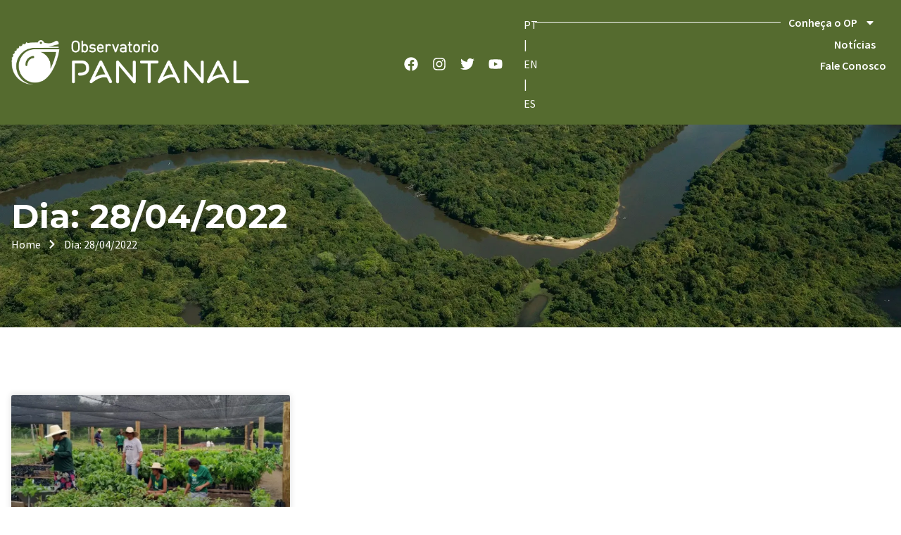

--- FILE ---
content_type: text/css
request_url: https://observatoriopantanal.org/wp-content/uploads/elementor/css/post-8304.css?ver=1699529998
body_size: 17451
content:
.elementor-kit-8304{--e-global-color-primary:#6EC1E4;--e-global-color-secondary:#54595F;--e-global-color-text:#7A7A7A;--e-global-color-accent:#61CE70;--e-global-color-93db404:#5E7D83;--e-global-color-7314af7:#C8C8C8;--e-global-color-8df3778:#666666;--e-global-color-e974569:#FFFFFF;--e-global-color-928bfd3:#313131;--e-global-color-d72c536:#FFFFFF;--e-global-color-e54e962:#556B2F;--e-global-color-74d8bf1:#556B2F;--e-global-color-1d154ba:#16222F5E;--e-global-color-6163cde:#02010100;--e-global-color-dc44eda:#16222F99;--e-global-color-3151fe5:#85B73A17;--e-global-typography-primary-font-family:"Roboto";--e-global-typography-primary-font-weight:600;--e-global-typography-secondary-font-family:"Roboto Slab";--e-global-typography-secondary-font-weight:400;--e-global-typography-text-font-family:"Roboto";--e-global-typography-text-font-weight:400;--e-global-typography-accent-font-family:"Roboto";--e-global-typography-accent-font-weight:500;--e-global-typography-4af0e5a-font-family:"Montserrat";--e-global-typography-4af0e5a-font-size:4rem;--e-global-typography-4af0e5a-font-weight:700;--e-global-typography-4af0e5a-line-height:1.1em;--e-global-typography-a2387f5-font-family:"Montserrat";--e-global-typography-a2387f5-font-size:3rem;--e-global-typography-a2387f5-font-weight:700;--e-global-typography-a2387f5-line-height:1.1em;--e-global-typography-c8d17bd-font-family:"Montserrat";--e-global-typography-c8d17bd-font-size:2.3rem;--e-global-typography-c8d17bd-font-weight:700;--e-global-typography-c8d17bd-line-height:1.3em;--e-global-typography-d270ffa-font-family:"Montserrat";--e-global-typography-d270ffa-font-size:1.3rem;--e-global-typography-d270ffa-font-weight:700;--e-global-typography-7251512-font-family:"Montserrat";--e-global-typography-7251512-font-size:1.1rem;--e-global-typography-7251512-font-weight:700;--e-global-typography-23973c7-font-family:"Source Sans Pro";--e-global-typography-23973c7-font-size:1rem;--e-global-typography-23973c7-font-weight:600;--e-global-typography-23973c7-line-height:0.9em;--e-global-typography-40cd5f7-font-family:"Source Sans Pro";--e-global-typography-40cd5f7-font-size:1.2rem;--e-global-typography-40cd5f7-font-weight:400;--e-global-typography-40cd5f7-text-transform:none;--e-global-typography-40cd5f7-line-height:1.8em;--e-global-typography-5972e91-font-family:"Source Sans Pro";--e-global-typography-5972e91-font-size:1rem;--e-global-typography-5972e91-font-weight:400;--e-global-typography-5972e91-text-transform:none;--e-global-typography-5972e91-line-height:1.8em;--e-global-typography-e7326b7-font-family:"Montserrat";--e-global-typography-e7326b7-font-size:1rem;--e-global-typography-e7326b7-font-weight:600;--e-global-typography-e7326b7-text-transform:none;--e-global-typography-5072d28-font-family:"Source Sans Pro";--e-global-typography-5072d28-font-size:1rem;--e-global-typography-5072d28-font-weight:700;--e-global-typography-5072d28-text-transform:uppercase;--e-global-typography-5072d28-line-height:1em;--e-global-typography-5072d28-letter-spacing:5px;--e-global-typography-18ba279-font-family:"Montserrat";--e-global-typography-18ba279-font-size:1.2rem;--e-global-typography-18ba279-font-weight:600;--e-global-typography-18ba279-text-transform:none;--e-global-typography-18ba279-font-style:italic;--e-global-typography-18ba279-line-height:1.8em;--e-global-typography-61148dd-font-family:"Montserrat";--e-global-typography-61148dd-font-size:2.5rem;--e-global-typography-61148dd-font-weight:700;--e-global-typography-61148dd-line-height:1.1em;--e-global-typography-94c55b4-font-family:"Source Sans Pro";--e-global-typography-94c55b4-font-size:0.9rem;--e-global-typography-94c55b4-font-weight:400;--e-global-typography-94c55b4-line-height:0.9em;--e-global-typography-664b542-font-family:"Montserrat";--e-global-typography-664b542-font-size:7rem;--e-global-typography-664b542-font-weight:700;--e-global-typography-664b542-line-height:1.2em;--e-global-typography-e4a3306-font-family:"Source Sans Pro";--e-global-typography-e4a3306-font-size:1rem;--e-global-typography-e4a3306-font-weight:400;--e-global-typography-e4a3306-text-transform:none;--e-global-typography-e4a3306-line-height:1em;color:var( --e-global-color-8df3778 );font-family:var( --e-global-typography-5972e91-font-family ), Sans-serif;font-size:var( --e-global-typography-5972e91-font-size );font-weight:var( --e-global-typography-5972e91-font-weight );text-transform:var( --e-global-typography-5972e91-text-transform );line-height:var( --e-global-typography-5972e91-line-height );letter-spacing:var( --e-global-typography-5972e91-letter-spacing );word-spacing:var( --e-global-typography-5972e91-word-spacing );background-color:var( --e-global-color-d72c536 );}.elementor-kit-8304 a{color:var( --e-global-color-93db404 );}.elementor-kit-8304 a:hover{color:var( --e-global-color-74d8bf1 );}.elementor-kit-8304 h1{color:var( --e-global-color-e974569 );font-family:var( --e-global-typography-4af0e5a-font-family ), Sans-serif;font-size:var( --e-global-typography-4af0e5a-font-size );font-weight:var( --e-global-typography-4af0e5a-font-weight );line-height:var( --e-global-typography-4af0e5a-line-height );letter-spacing:var( --e-global-typography-4af0e5a-letter-spacing );word-spacing:var( --e-global-typography-4af0e5a-word-spacing );}.elementor-kit-8304 h2{color:var( --e-global-color-928bfd3 );font-family:var( --e-global-typography-a2387f5-font-family ), Sans-serif;font-size:var( --e-global-typography-a2387f5-font-size );font-weight:var( --e-global-typography-a2387f5-font-weight );line-height:var( --e-global-typography-a2387f5-line-height );letter-spacing:var( --e-global-typography-a2387f5-letter-spacing );word-spacing:var( --e-global-typography-a2387f5-word-spacing );}.elementor-kit-8304 h3{color:var( --e-global-color-928bfd3 );font-family:var( --e-global-typography-c8d17bd-font-family ), Sans-serif;font-size:var( --e-global-typography-c8d17bd-font-size );font-weight:var( --e-global-typography-c8d17bd-font-weight );line-height:var( --e-global-typography-c8d17bd-line-height );letter-spacing:var( --e-global-typography-c8d17bd-letter-spacing );word-spacing:var( --e-global-typography-c8d17bd-word-spacing );}.elementor-kit-8304 h4{color:var( --e-global-color-928bfd3 );font-family:var( --e-global-typography-d270ffa-font-family ), Sans-serif;font-size:var( --e-global-typography-d270ffa-font-size );font-weight:var( --e-global-typography-d270ffa-font-weight );line-height:var( --e-global-typography-d270ffa-line-height );letter-spacing:var( --e-global-typography-d270ffa-letter-spacing );word-spacing:var( --e-global-typography-d270ffa-word-spacing );}.elementor-kit-8304 h5{color:var( --e-global-color-928bfd3 );font-family:var( --e-global-typography-7251512-font-family ), Sans-serif;font-size:var( --e-global-typography-7251512-font-size );font-weight:var( --e-global-typography-7251512-font-weight );line-height:var( --e-global-typography-7251512-line-height );letter-spacing:var( --e-global-typography-7251512-letter-spacing );word-spacing:var( --e-global-typography-7251512-word-spacing );}.elementor-kit-8304 h6{color:var( --e-global-color-93db404 );font-family:var( --e-global-typography-23973c7-font-family ), Sans-serif;font-size:var( --e-global-typography-23973c7-font-size );font-weight:var( --e-global-typography-23973c7-font-weight );line-height:var( --e-global-typography-23973c7-line-height );letter-spacing:var( --e-global-typography-23973c7-letter-spacing );word-spacing:var( --e-global-typography-23973c7-word-spacing );}.elementor-kit-8304 button,.elementor-kit-8304 input[type="button"],.elementor-kit-8304 input[type="submit"],.elementor-kit-8304 .elementor-button{font-family:var( --e-global-typography-e7326b7-font-family ), Sans-serif;font-size:var( --e-global-typography-e7326b7-font-size );font-weight:var( --e-global-typography-e7326b7-font-weight );text-transform:var( --e-global-typography-e7326b7-text-transform );line-height:var( --e-global-typography-e7326b7-line-height );letter-spacing:var( --e-global-typography-e7326b7-letter-spacing );word-spacing:var( --e-global-typography-e7326b7-word-spacing );color:var( --e-global-color-e974569 );background-color:var( --e-global-color-93db404 );border-style:solid;border-width:0px 0px 0px 0px;border-radius:0px 0px 0px 0px;padding:15px 30px 15px 30px;}.elementor-kit-8304 button:hover,.elementor-kit-8304 button:focus,.elementor-kit-8304 input[type="button"]:hover,.elementor-kit-8304 input[type="button"]:focus,.elementor-kit-8304 input[type="submit"]:hover,.elementor-kit-8304 input[type="submit"]:focus,.elementor-kit-8304 .elementor-button:hover,.elementor-kit-8304 .elementor-button:focus{color:var( --e-global-color-e974569 );background-color:var( --e-global-color-74d8bf1 );border-style:solid;border-width:0px 0px 0px 0px;}.elementor-kit-8304 input:not([type="button"]):not([type="submit"]),.elementor-kit-8304 textarea,.elementor-kit-8304 .elementor-field-textual{font-family:var( --e-global-typography-23973c7-font-family ), Sans-serif;font-size:var( --e-global-typography-23973c7-font-size );font-weight:var( --e-global-typography-23973c7-font-weight );line-height:var( --e-global-typography-23973c7-line-height );letter-spacing:var( --e-global-typography-23973c7-letter-spacing );word-spacing:var( --e-global-typography-23973c7-word-spacing );color:var( --e-global-color-7314af7 );background-color:var( --e-global-color-d72c536 );border-style:solid;border-width:1px 1px 1px 1px;border-color:var( --e-global-color-93db404 );transition:1ms;}.elementor-kit-8304 input:focus:not([type="button"]):not([type="submit"]),.elementor-kit-8304 textarea:focus,.elementor-kit-8304 .elementor-field-textual:focus{color:var( --e-global-color-8df3778 );background-color:var( --e-global-color-e974569 );border-style:solid;border-width:1px 1px 1px 1px;border-color:var( --e-global-color-93db404 );}.elementor-section.elementor-section-boxed > .elementor-container{max-width:1280px;}.e-con{--container-max-width:1280px;--container-default-padding-block-start:0px;--container-default-padding-inline-end:0px;--container-default-padding-block-end:0px;--container-default-padding-inline-start:0px;}.elementor-widget:not(:last-child){margin-block-end:20px;}.elementor-element{--widgets-spacing:20px 20px;}{}h1.entry-title{display:var(--page-title-display);}.elementor-kit-8304 e-page-transition{background-color:#FFBC7D;}.site-header{padding-inline-end:0px;padding-inline-start:0px;}@media(max-width:1024px){.elementor-kit-8304{--e-global-typography-4af0e5a-font-size:3rem;--e-global-typography-a2387f5-font-size:2.5rem;--e-global-typography-c8d17bd-font-size:1.7rem;--e-global-typography-d270ffa-font-size:1.2rem;--e-global-typography-7251512-font-size:1rem;--e-global-typography-23973c7-font-size:0.9rem;--e-global-typography-40cd5f7-font-size:1.1rem;--e-global-typography-5972e91-font-size:1rem;--e-global-typography-e7326b7-font-size:0.9rem;--e-global-typography-5072d28-font-size:0.9rem;--e-global-typography-18ba279-font-size:1rem;--e-global-typography-61148dd-font-size:2.2rem;--e-global-typography-94c55b4-font-size:0.8rem;--e-global-typography-664b542-font-size:6rem;--e-global-typography-e4a3306-font-size:0.9rem;font-size:var( --e-global-typography-5972e91-font-size );line-height:var( --e-global-typography-5972e91-line-height );letter-spacing:var( --e-global-typography-5972e91-letter-spacing );word-spacing:var( --e-global-typography-5972e91-word-spacing );}.elementor-kit-8304 h1{font-size:var( --e-global-typography-4af0e5a-font-size );line-height:var( --e-global-typography-4af0e5a-line-height );letter-spacing:var( --e-global-typography-4af0e5a-letter-spacing );word-spacing:var( --e-global-typography-4af0e5a-word-spacing );}.elementor-kit-8304 h2{font-size:var( --e-global-typography-a2387f5-font-size );line-height:var( --e-global-typography-a2387f5-line-height );letter-spacing:var( --e-global-typography-a2387f5-letter-spacing );word-spacing:var( --e-global-typography-a2387f5-word-spacing );}.elementor-kit-8304 h3{font-size:var( --e-global-typography-c8d17bd-font-size );line-height:var( --e-global-typography-c8d17bd-line-height );letter-spacing:var( --e-global-typography-c8d17bd-letter-spacing );word-spacing:var( --e-global-typography-c8d17bd-word-spacing );}.elementor-kit-8304 h4{font-size:var( --e-global-typography-d270ffa-font-size );line-height:var( --e-global-typography-d270ffa-line-height );letter-spacing:var( --e-global-typography-d270ffa-letter-spacing );word-spacing:var( --e-global-typography-d270ffa-word-spacing );}.elementor-kit-8304 h5{font-size:var( --e-global-typography-7251512-font-size );line-height:var( --e-global-typography-7251512-line-height );letter-spacing:var( --e-global-typography-7251512-letter-spacing );word-spacing:var( --e-global-typography-7251512-word-spacing );}.elementor-kit-8304 h6{font-size:var( --e-global-typography-23973c7-font-size );line-height:var( --e-global-typography-23973c7-line-height );letter-spacing:var( --e-global-typography-23973c7-letter-spacing );word-spacing:var( --e-global-typography-23973c7-word-spacing );}.elementor-kit-8304 button,.elementor-kit-8304 input[type="button"],.elementor-kit-8304 input[type="submit"],.elementor-kit-8304 .elementor-button{font-size:var( --e-global-typography-e7326b7-font-size );line-height:var( --e-global-typography-e7326b7-line-height );letter-spacing:var( --e-global-typography-e7326b7-letter-spacing );word-spacing:var( --e-global-typography-e7326b7-word-spacing );}.elementor-kit-8304 input:not([type="button"]):not([type="submit"]),.elementor-kit-8304 textarea,.elementor-kit-8304 .elementor-field-textual{font-size:var( --e-global-typography-23973c7-font-size );line-height:var( --e-global-typography-23973c7-line-height );letter-spacing:var( --e-global-typography-23973c7-letter-spacing );word-spacing:var( --e-global-typography-23973c7-word-spacing );}.elementor-section.elementor-section-boxed > .elementor-container{max-width:1024px;}.e-con{--container-max-width:1024px;}}@media(max-width:767px){.elementor-kit-8304{--e-global-typography-4af0e5a-font-size:2.2rem;--e-global-typography-a2387f5-font-size:1.8rem;--e-global-typography-c8d17bd-font-size:1.4rem;--e-global-typography-d270ffa-font-size:1.1rem;--e-global-typography-7251512-font-size:0.9rem;--e-global-typography-23973c7-font-size:0.8rem;--e-global-typography-40cd5f7-font-size:1rem;--e-global-typography-5972e91-font-size:1rem;--e-global-typography-e7326b7-font-size:0.8rem;--e-global-typography-5072d28-font-size:0.8rem;--e-global-typography-18ba279-font-size:0.8rem;--e-global-typography-61148dd-font-size:1.9rem;--e-global-typography-94c55b4-font-size:0.8rem;--e-global-typography-664b542-font-size:3.5rem;--e-global-typography-e4a3306-font-size:0.8rem;font-size:var( --e-global-typography-5972e91-font-size );line-height:var( --e-global-typography-5972e91-line-height );letter-spacing:var( --e-global-typography-5972e91-letter-spacing );word-spacing:var( --e-global-typography-5972e91-word-spacing );}.elementor-kit-8304 h1{font-size:var( --e-global-typography-4af0e5a-font-size );line-height:var( --e-global-typography-4af0e5a-line-height );letter-spacing:var( --e-global-typography-4af0e5a-letter-spacing );word-spacing:var( --e-global-typography-4af0e5a-word-spacing );}.elementor-kit-8304 h2{font-size:var( --e-global-typography-a2387f5-font-size );line-height:var( --e-global-typography-a2387f5-line-height );letter-spacing:var( --e-global-typography-a2387f5-letter-spacing );word-spacing:var( --e-global-typography-a2387f5-word-spacing );}.elementor-kit-8304 h3{font-size:var( --e-global-typography-c8d17bd-font-size );line-height:var( --e-global-typography-c8d17bd-line-height );letter-spacing:var( --e-global-typography-c8d17bd-letter-spacing );word-spacing:var( --e-global-typography-c8d17bd-word-spacing );}.elementor-kit-8304 h4{font-size:var( --e-global-typography-d270ffa-font-size );line-height:var( --e-global-typography-d270ffa-line-height );letter-spacing:var( --e-global-typography-d270ffa-letter-spacing );word-spacing:var( --e-global-typography-d270ffa-word-spacing );}.elementor-kit-8304 h5{font-size:var( --e-global-typography-7251512-font-size );line-height:var( --e-global-typography-7251512-line-height );letter-spacing:var( --e-global-typography-7251512-letter-spacing );word-spacing:var( --e-global-typography-7251512-word-spacing );}.elementor-kit-8304 h6{font-size:var( --e-global-typography-23973c7-font-size );line-height:var( --e-global-typography-23973c7-line-height );letter-spacing:var( --e-global-typography-23973c7-letter-spacing );word-spacing:var( --e-global-typography-23973c7-word-spacing );}.elementor-kit-8304 button,.elementor-kit-8304 input[type="button"],.elementor-kit-8304 input[type="submit"],.elementor-kit-8304 .elementor-button{font-size:var( --e-global-typography-e7326b7-font-size );line-height:var( --e-global-typography-e7326b7-line-height );letter-spacing:var( --e-global-typography-e7326b7-letter-spacing );word-spacing:var( --e-global-typography-e7326b7-word-spacing );}.elementor-kit-8304 input:not([type="button"]):not([type="submit"]),.elementor-kit-8304 textarea,.elementor-kit-8304 .elementor-field-textual{font-size:var( --e-global-typography-23973c7-font-size );line-height:var( --e-global-typography-23973c7-line-height );letter-spacing:var( --e-global-typography-23973c7-letter-spacing );word-spacing:var( --e-global-typography-23973c7-word-spacing );}.elementor-section.elementor-section-boxed > .elementor-container{max-width:767px;}.e-con{--container-max-width:767px;}}